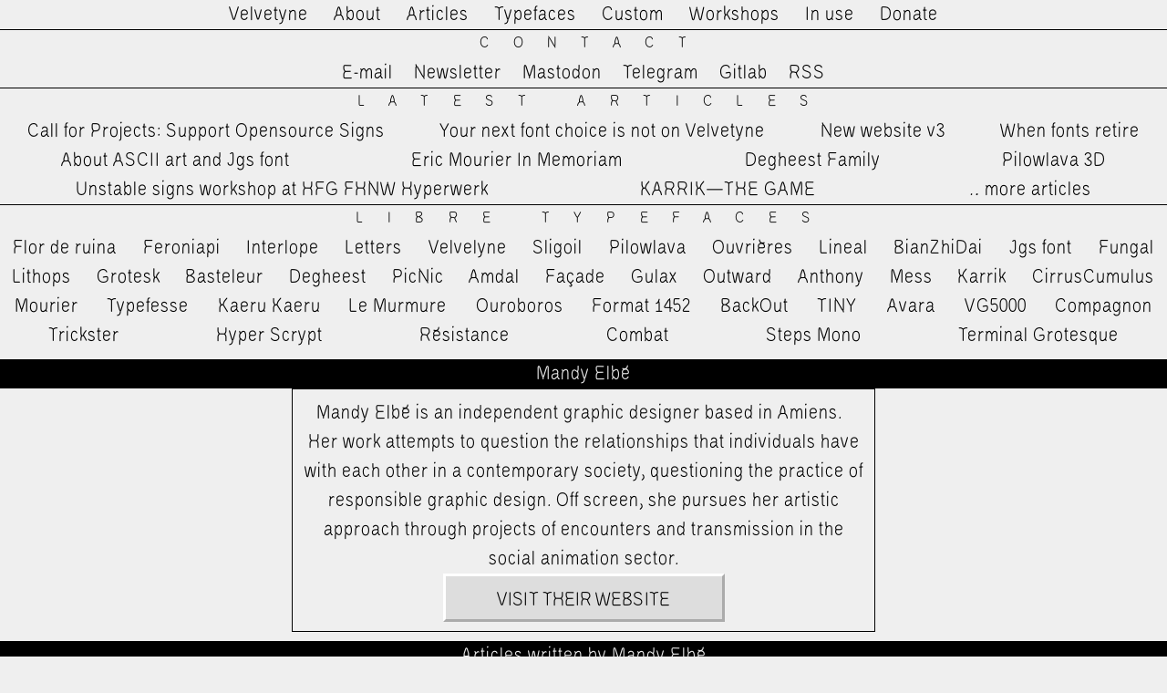

--- FILE ---
content_type: text/html; charset=utf-8
request_url: https://velvetyne.fr/authors/mandy-elbe/
body_size: 12070
content:
<!DOCTYPE html>
<html lang="en">
<head>
  <meta http-equiv="content-type" content="text/html; charset=utf-8" />
  <title>Mandy Elbé - Velvetyne</title>
  <meta name="generator" content="ProcessWire 3.0.210" />
  <link rel="stylesheet" type="text/css" href="/site/templates/styles/reset.css" />
  <link rel="stylesheet" type="text/css" href="/site/templates/styles/main.css" />
  <link rel="stylesheet" type="text/css" href="/site/templates/fonts/stylesheet.css" />
  <link rel="stylesheet" type="text/css" href="/site/templates/styles/chocolat.css" />
  <link rel="alternate" type="application/rss+xml" href="https://velvetyne.fr/rss/" title="Velvetyne RSS feed" />
  <link rel="shortcut icon" href="/site/templates//img/favicon.svg"/>
    <meta name="description" content="Libre fonts for everyone" />
  <meta name="keywords" content="collective, typography, libre, free software, experimental, resources" />
  <meta property="og:title" content="Velvetyne" />
  <meta name="generator" content="ProcessWire">   
  <meta property="og:url" content="https://velvetyne.fr/"/>
  <meta property="og:image" content="https://velvetyne.fr/site/templates/img/og.gif" />
 <link href="/site/templates/styles/images/favicon-velvetyne.png" rel="shortcut icon" type="image/x-icon">
  <meta name="viewport" content="width=device-width, minimum-scale=1, maximum-scale=1">
</head>
<body data-page="mandy-elbe" data-template="author">
  <button class="m-menu-btn">Menu</button>
    <header>
      <div class="main-header">
      <ul class="menu">
        <li><a href="/">Velvetyne</a></li>
        <li ><a href="/about">About</a></li>
        <li ><a href="/news">Articles</a></li>
        <li ><a href="/">Typefaces</a></li>
        <li ><a href="/hire-us">Custom</a></li>
        <li ><a href="/workshops">Workshops</a></li>
        <li ><a href="/in-use">In use</a></li>
        <li ><a href="/donate">Donate</a></li>
      </ul>
      </div>
    <nav class="sitemap-header">
      <h2>Contact</h2>
      <ul class="contact">
        <li><a href="mailto:vtf1554@gmail.com">E-mail</a></li>
        <li><a href="https://velvetyne.getsendstack.com/">Newsletter</a></li>
        <li><a rel="me" href="https://mamot.fr/@velvetyne">Mastodon</a></li>
        <li><a href="https://t.me/velvetyne">Telegram</a></li>
        <li><a href="https://gitlab.com/velvetyne">Gitlab</a></li>
        <li><a href="https://velvetyne.fr/rss">RSS</a></li>
      </ul>
      <h2><a href="/news">Latest Articles</a></h2>
      <ul class="latest-news">
        <li class=''><a href='/news/support-opensource-signs-1/'>Call for Projects: Support Opensource Signs</a></li><li class=''><a href='/news/your-next-font-is-not-velvetyne/'>Your next font choice is not on Velvetyne</a></li><li class=''><a href='/news/new-website-v3/'>New website v3</a></li><li class=''><a href='/news/vtf-is-dead-long-live-velvetyne/'>When fonts retire</a></li><li class=''><a href='/news/about-ascii-art-and-jgs-font/'>About ASCII art and Jgs font</a></li><li class=''><a href='/news/eric-mourier-in-memoriam/'>Eric Mourier In Memoriam</a></li><li class=''><a href='/news/degheest-family/'>Degheest Family</a></li><li class=''><a href='/news/pilowlava-3d/'>Pilowlava 3D</a></li><li class=''><a href='/news/unstable-signs-workshop-at-hyperwerk/'>Unstable signs workshop at HFG FHNW Hyperwerk</a></li><li class=''><a href='/news/karrik-the-game/'>KARRIK—THE GAME</a></li>        <li><a href="/news">…more articles</a></li>
      </ul>
      <h2><a href="/">Libre Typefaces</a></h2>
      <ul class="typefaces">
        <li class=''><a href='/fonts/flor-de-ruina/'>Flor de ruina</a></li><li class=''><a href='/fonts/feroniapi/'>Feroniapi</a></li><li class=''><a href='/fonts/interlope/'>Interlope</a></li><li class=''><a href='/fonts/letters/'>Letters</a></li><li class=''><a href='/fonts/velvelyne/'>Velvelyne</a></li><li class=''><a href='/fonts/sligoil/'>Sligoil</a></li><li class=''><a href='/fonts/pilowlava/'>Pilowlava</a></li><li class=''><a href='/fonts/ouvrieres/'>Ouvrières</a></li><li class=''><a href='/fonts/lineal/'>Lineal</a></li><li class=''><a href='/fonts/bianzhidai/'>BianZhiDai</a></li><li class=''><a href='/fonts/jgs-font/'>Jgs font</a></li><li class=''><a href='/fonts/fungal/'>Fungal</a></li><li class=''><a href='/fonts/lithops/'>Lithops</a></li><li class=''><a href='/fonts/grotesk/'>Grotesk</a></li><li class=''><a href='/fonts/basteleur/'>Basteleur</a></li><li class=''><a href='/fonts/degheest/'>Degheest</a></li><li class=''><a href='/fonts/picnic/'>PicNic</a></li><li class=''><a href='/fonts/amdal/'>Amdal</a></li><li class=''><a href='/fonts/facade/'>Façade</a></li><li class=''><a href='/fonts/gulax/'>Gulax</a></li><li class=''><a href='/fonts/outward/'>Outward</a></li><li class=''><a href='/fonts/anthony/'>Anthony</a></li><li class=''><a href='/fonts/mess/'>Mess</a></li><li class=''><a href='/fonts/karrik/'>Karrik</a></li><li class=''><a href='/fonts/cirruscumulus/'>CirrusCumulus</a></li><li class=''><a href='/fonts/mourier/'>Mourier</a></li><li class=''><a href='/fonts/typefesse/'>Typefesse</a></li><li class=''><a href='/fonts/kaeru-kaeru/'>Kaeru Kaeru</a></li><li class=''><a href='/fonts/le-murmure/'>Le Murmure</a></li><li class=''><a href='/fonts/ouroboros/'>Ouroboros</a></li><li class=''><a href='/fonts/format-1452/'>Format 1452</a></li><li class=''><a href='/fonts/backout/'>BackOut</a></li><li class=''><a href='/fonts/tiny/'>TINY</a></li><li class=''><a href='/fonts/avara/'>Avara</a></li><li class=''><a href='/fonts/vg5000/'>VG5000</a></li><li class=''><a href='/fonts/compagnon/'>Compagnon</a></li><li class=''><a href='/fonts/trickster/'>Trickster</a></li><li class=''><a href='/fonts/hyper-scrypt/'>Hyper Scrypt</a></li><li class=''><a href='/fonts/resistance/'>Résistance</a></li><li class=''><a href='/fonts/combat/'>Combat</a></li><li class=''><a href='/fonts/steps-mono/'>Steps Mono</a></li><li class=''><a href='/fonts/terminal-grotesque/'>Terminal Grotesque</a></li>      </ul>
          </nav>  </header>
  <main class="content b-container">
    <div class="scroll-top">
      <a class="scroll-top-btn" href="#">↑</a>
    </div> 
    <div class='logo'></div>
    <!-- for search engines -->
    <div class="main-description"><p>We design libre / open source fonts. Learn more and contribute to the adventure of Velvetyne by reading our <a href="/about/">&#8220;about&#8221; page</a>.</p></div>

<h1 class='ribon'>Mandy Elbé</h1><div class='bio-box b-1-2 b-container'><div class='b-1-1'><p>Mandy Elbé is an independent graphic designer based in Amiens.  <br />
Her work attempts to question the relationships that individuals have with each other in a contemporary society, questioning the practice of responsible graphic design. Off screen, she pursues her artistic approach through projects of encounters and transmission in the social animation sector.</p></div><a class='button b-1-2' href='https://www.instagram.com/mandy_elbe_/' target='_blank'>Visit their website</a></div><p class='ribon sticky-ribon pre-list-ribon'>Articles written by Mandy Elbé</p><section class='link-list'><div class='link-item'><a href='/news/degheest-family/'><span class='date'>March 8, 2022</span>Degheest Family</a></div></section><p class='ribon pre-list-ribon'>Fonts by or with Mandy Elbé</p><section class='author-font-list'><div class='font-box' ><svg width="2273.0439300000003" height="128.76152000000002" viewBox="0 0 2273.0439300000003 128.76152000000002" xmlns="http://www.w3.org/2000/svg"><g id="svgGroup" stroke-linecap="round" fill-rule="evenodd" font-size="9pt" stroke="#000" stroke-width="0mm" fill="#000" style="stroke:#000;stroke-width:0mm;fill:#000"><path d="M 0 96 L 11.280000000000001 96 L 11.280000000000001 34.440000000000005 L 41.400000000000006 82.08000000000001 L 46.20000000000001 82.08000000000001 L 73.56000000000002 34.800000000000004 L 73.56000000000002 96 L 84.84000000000002 96 L 84.84000000000002 14.280000000000003 L 74.64000000000001 12 L 44.160000000000004 64.80000000000001 L 10.8 12 L 0 14.280000000000003 L 0 96 Z M 931.0800000000002 63.720000000000006 L 931.0800000000002 96 L 941.4000000000001 96 L 941.4000000000001 59.88000000000001 A 34.88548000000001 34.88548000000001 0 0 0 940.0526600000002 49.741080000000004 C 937.8872000000001 42.62646000000001 933.0789700000001 37.929280000000006 925.3935900000001 36.118300000000005 A 34.355050000000006 34.355050000000006 0 0 0 917.5200000000001 35.28000000000001 A 32.300650000000005 32.300650000000005 0 0 0 901.2994700000002 39.98711000000001 A 51.514390000000006 51.514390000000006 0 0 0 891.9600000000002 47.040000000000006 A 18.438000000000002 18.438000000000002 0 0 0 879.8308600000001 36.514810000000004 C 877.6296800000001 35.85316 875.1634600000001 35.45152 872.4220200000001 35.32417 A 41.85600000000001 41.85600000000001 0 0 0 870.4800000000001 35.28000000000001 A 34.537380000000006 34.537380000000006 0 0 0 850.8352700000002 42.03340000000001 A 37.53289000000001 37.53289000000001 0 0 0 847.3200000000002 44.88000000000001 L 847.3200000000002 36 L 837.0000000000001 36 L 837.0000000000001 96 L 847.3200000000002 96 L 847.3200000000002 56.16000000000001 C 852.3704300000002 50.88000000000001 859.8362900000001 45.60000000000001 867.3021500000001 45.150850000000005 A 16.947850000000003 16.947850000000003 0 0 1 868.3200000000002 45.120000000000005 A 20.745840000000005 20.745840000000005 0 0 1 874.3399000000002 45.91675000000001 C 881.5414300000001 48.09884000000001 884.0400000000001 54.62109000000001 884.0400000000001 63.720000000000006 L 884.0400000000001 96 L 894.3600000000001 96 L 894.3600000000001 59.88000000000001 C 894.3600000000001 58.68000000000001 894.3600000000001 57.48000000000001 894.2400000000001 56.400000000000006 A 34.833290000000005 34.833290000000005 0 0 1 911.6575700000001 45.504160000000006 A 18.587550000000004 18.587550000000004 0 0 1 915.3600000000001 45.120000000000005 A 20.745840000000005 20.745840000000005 0 0 1 921.3799000000001 45.91675000000001 C 928.5814300000002 48.09884000000001 931.0800000000002 54.62109000000001 931.0800000000002 63.720000000000006 Z M 217.68000000000004 96 L 228 96 L 228 56.16000000000001 C 233.05043000000003 50.88000000000001 240.51629000000003 45.60000000000001 247.98215000000005 45.150850000000005 A 16.947850000000003 16.947850000000003 0 0 1 249.00000000000003 45.120000000000005 A 20.745840000000005 20.745840000000005 0 0 1 255.01990000000004 45.91675000000001 C 262.22143000000005 48.09884000000001 264.72 54.62109000000001 264.72 63.720000000000006 L 264.72 96 L 275.04 96 L 275.04 59.88000000000001 A 34.88548000000001 34.88548000000001 0 0 0 273.69266000000005 49.741080000000004 C 271.52720000000005 42.62646000000001 266.71897 37.929280000000006 259.03359000000006 36.118300000000005 A 34.355050000000006 34.355050000000006 0 0 0 251.16000000000003 35.28000000000001 A 34.537380000000006 34.537380000000006 0 0 0 231.51527000000004 42.03340000000001 A 37.53289000000001 37.53289000000001 0 0 0 228.00000000000003 44.88000000000001 L 228 0 L 217.68000000000004 0 L 217.68000000000004 96 Z M 2215.6800000000003 96 L 2226.0000000000005 96 L 2226.0000000000005 56.16000000000001 C 2231.0504300000002 50.88000000000001 2238.5162900000005 45.60000000000001 2245.9821500000003 45.150850000000005 A 16.947850000000003 16.947850000000003 0 0 1 2247.0000000000005 45.120000000000005 A 20.745840000000005 20.745840000000005 0 0 1 2253.0199000000002 45.91675000000001 C 2260.2214300000005 48.09884000000001 2262.7200000000003 54.62109000000001 2262.7200000000003 63.720000000000006 L 2262.7200000000003 96 L 2273.0400000000004 96 L 2273.0400000000004 59.88000000000001 A 34.88548000000001 34.88548000000001 0 0 0 2271.69266 49.741080000000004 C 2269.5272000000004 42.62646000000001 2264.7189700000004 37.929280000000006 2257.0335900000005 36.118300000000005 A 34.355050000000006 34.355050000000006 0 0 0 2249.1600000000003 35.28000000000001 A 34.537380000000006 34.537380000000006 0 0 0 2229.5152700000003 42.03340000000001 A 37.53289000000001 37.53289000000001 0 0 0 2226.0000000000005 44.88000000000001 L 2226.0000000000005 0 L 2215.6800000000003 0 L 2215.6800000000003 96 Z M 124.92000000000002 113.16000000000001 L 153.36 38.28000000000001 L 144.72000000000003 34.440000000000005 L 126.12000000000002 83.52000000000001 L 105.24000000000001 34.440000000000005 L 95.76000000000002 38.28000000000001 L 120.84000000000002 97.44000000000001 L 117.12000000000002 107.04000000000002 A 170.85451000000003 170.85451000000003 0 0 1 116.48480000000002 108.69402000000001 C 114.89775000000002 112.75581000000001 113.39837000000001 115.96089000000002 111.32312000000002 117.93008000000002 A 7.736250000000001 7.736250000000001 0 0 1 105.72000000000001 120.12000000000002 A 10.763160000000001 10.763160000000001 0 0 1 96.79306000000001 115.34910000000002 C 95.83116000000001 114.07345000000002 94.96550000000002 112.55647000000002 94.18066000000002 110.81579000000002 A 37.22625000000001 37.22625000000001 0 0 1 93.36000000000001 108.84000000000002 L 85.08000000000001 114.12000000000002 A 27.402450000000005 27.402450000000005 0 0 0 90.15997000000002 122.56213000000002 C 92.92620000000001 125.57817000000001 96.44946000000002 127.60898000000002 100.94811000000001 128.39524000000003 A 25.599750000000004 25.599750000000004 0 0 0 105.36000000000001 128.76000000000002 A 19.507460000000002 19.507460000000002 0 0 0 112.89728000000002 127.34651000000002 C 118.09885000000001 125.19363000000001 121.59055000000002 120.77879000000001 123.96772000000001 115.48068000000002 A 39.85441000000001 39.85441000000001 0 0 0 124.92000000000002 113.16000000000001 Z M 1305.1200000000001 113.16000000000001 L 1333.5600000000002 38.28000000000001 L 1324.9200000000003 34.440000000000005 L 1306.3200000000002 83.52000000000001 L 1285.4400000000003 34.440000000000005 L 1275.9600000000003 38.28000000000001 L 1301.0400000000002 97.44000000000001 L 1297.3200000000002 107.04000000000002 A 170.85451000000003 170.85451000000003 0 0 1 1296.6848000000002 108.69402000000001 C 1295.0977500000001 112.75581000000001 1293.5983700000002 115.96089000000002 1291.5231200000003 117.93008000000002 A 7.736250000000001 7.736250000000001 0 0 1 1285.9200000000003 120.12000000000002 A 10.763160000000001 10.763160000000001 0 0 1 1276.9930600000002 115.34910000000002 C 1276.0311600000002 114.07345000000002 1275.1655000000003 112.55647000000002 1274.3806600000003 110.81579000000002 A 37.22625000000001 37.22625000000001 0 0 1 1273.5600000000002 108.84000000000002 L 1265.2800000000002 114.12000000000002 A 27.402450000000005 27.402450000000005 0 0 0 1270.3599700000002 122.56213000000002 C 1273.1262000000002 125.57817000000001 1276.64946 127.60898000000002 1281.14811 128.39524000000003 A 25.599750000000004 25.599750000000004 0 0 0 1285.5600000000002 128.76000000000002 A 19.507460000000002 19.507460000000002 0 0 0 1293.0972800000002 127.34651000000002 C 1298.2988500000001 125.19363000000001 1301.7905500000002 120.77879000000001 1304.1677200000001 115.48068000000002 A 39.85441000000001 39.85441000000001 0 0 0 1305.1200000000001 113.16000000000001 Z M 963.7200000000001 68.4 L 963.7200000000001 36.120000000000005 L 953.4000000000001 36.120000000000005 L 953.4000000000001 72.24000000000001 A 34.88548000000001 34.88548000000001 0 0 0 954.7473400000001 82.37892000000001 C 956.9128000000002 89.49354000000001 961.7210300000002 94.19072000000001 969.4064100000002 96.00170000000001 A 34.355050000000006 34.355050000000006 0 0 0 977.2800000000001 96.84000000000002 A 34.537380000000006 34.537380000000006 0 0 0 996.9247300000002 90.08660000000002 A 37.53289000000001 37.53289000000001 0 0 0 1000.4400000000002 87.24000000000001 L 1000.4400000000002 96.12000000000002 L 1010.7600000000001 96.12000000000002 L 1010.7600000000001 36.120000000000005 L 1000.4400000000002 36.120000000000005 L 1000.4400000000002 75.96000000000001 C 995.3895700000002 81.24000000000001 987.9237100000001 86.52000000000001 980.4578500000001 86.96915000000001 A 16.947850000000003 16.947850000000003 0 0 1 979.4400000000002 87.00000000000001 A 20.745840000000005 20.745840000000005 0 0 1 973.4201000000002 86.20325000000001 C 966.2185700000001 84.02116000000001 963.7200000000001 77.49891000000001 963.7200000000001 68.4 Z M 1089 68.4 L 1089 36.120000000000005 L 1078.68 36.120000000000005 L 1078.68 72.24000000000001 A 34.88548000000001 34.88548000000001 0 0 0 1080.02734 82.37892000000001 C 1082.1928000000003 89.49354000000001 1087.0010300000001 94.19072000000001 1094.6864100000003 96.00170000000001 A 34.355050000000006 34.355050000000006 0 0 0 1102.5600000000002 96.84000000000002 A 34.537380000000006 34.537380000000006 0 0 0 1122.2047300000002 90.08660000000002 A 37.53289000000001 37.53289000000001 0 0 0 1125.7200000000003 87.24000000000001 L 1125.7200000000003 96.12000000000002 L 1136.0400000000002 96.12000000000002 L 1136.0400000000002 36.120000000000005 L 1125.7200000000003 36.120000000000005 L 1125.7200000000003 75.96000000000001 C 1120.6695700000002 81.24000000000001 1113.2037100000002 86.52000000000001 1105.7378500000002 86.96915000000001 A 16.947850000000003 16.947850000000003 0 0 1 1104.7200000000003 87.00000000000001 A 20.745840000000005 20.745840000000005 0 0 1 1098.7001000000002 86.20325000000001 C 1091.4985700000002 84.02116000000001 1089 77.49891000000001 1089 68.4 Z M 1795.6800000000003 68.4 L 1795.6800000000003 36.120000000000005 L 1785.3600000000004 36.120000000000005 L 1785.3600000000004 72.24000000000001 A 34.88548000000001 34.88548000000001 0 0 0 1786.7073400000002 82.37892000000001 C 1788.8728000000003 89.49354000000001 1793.6810300000002 94.19072000000001 1801.3664100000003 96.00170000000001 A 34.355050000000006 34.355050000000006 0 0 0 1809.2400000000002 96.84000000000002 A 34.537380000000006 34.537380000000006 0 0 0 1828.8847300000002 90.08660000000002 A 37.53289000000001 37.53289000000001 0 0 0 1832.4000000000003 87.24000000000001 L 1832.4000000000003 96.12000000000002 L 1842.7200000000003 96.12000000000002 L 1842.7200000000003 36.120000000000005 L 1832.4000000000003 36.120000000000005 L 1832.4000000000003 75.96000000000001 C 1827.3495700000003 81.24000000000001 1819.8837100000003 86.52000000000001 1812.4178500000003 86.96915000000001 A 16.947850000000003 16.947850000000003 0 0 1 1811.4000000000003 87.00000000000001 A 20.745840000000005 20.745840000000005 0 0 1 1805.3801000000003 86.20325000000001 C 1798.1785700000003 84.02116000000001 1795.6800000000003 77.49891000000001 1795.6800000000003 68.4 Z M 446.64000000000004 63.720000000000006 L 446.64000000000004 96 L 456.9600000000001 96 L 456.9600000000001 59.88000000000001 A 34.88548000000001 34.88548000000001 0 0 0 455.61266000000006 49.741080000000004 C 453.44720000000007 42.62646000000001 448.6389700000001 37.929280000000006 440.9535900000001 36.118300000000005 A 34.355050000000006 34.355050000000006 0 0 0 433.08000000000004 35.28000000000001 A 34.537380000000006 34.537380000000006 0 0 0 413.43527000000006 42.03340000000001 A 37.53289000000001 37.53289000000001 0 0 0 409.9200000000001 44.88000000000001 L 409.9200000000001 36 L 399.6000000000001 36 L 399.6000000000001 96 L 409.9200000000001 96 L 409.9200000000001 56.16000000000001 C 414.9704300000001 50.88000000000001 422.43629000000004 45.60000000000001 429.90215000000006 45.150850000000005 A 16.947850000000003 16.947850000000003 0 0 1 430.9200000000001 45.120000000000005 A 20.745840000000005 20.745840000000005 0 0 1 436.9399000000001 45.91675000000001 C 444.14143000000007 48.09884000000001 446.64000000000004 54.62109000000001 446.64000000000004 63.720000000000006 Z M 1561.0800000000002 63.720000000000006 L 1561.0800000000002 96 L 1571.4000000000003 96 L 1571.4000000000003 59.88000000000001 A 34.88548000000001 34.88548000000001 0 0 0 1570.0526600000003 49.741080000000004 C 1567.8872000000001 42.62646000000001 1563.0789700000003 37.929280000000006 1555.3935900000001 36.118300000000005 A 34.355050000000006 34.355050000000006 0 0 0 1547.5200000000002 35.28000000000001 A 34.537380000000006 34.537380000000006 0 0 0 1527.8752700000002 42.03340000000001 A 37.53289000000001 37.53289000000001 0 0 0 1524.3600000000001 44.88000000000001 L 1524.3600000000001 36 L 1514.0400000000002 36 L 1514.0400000000002 96 L 1524.3600000000001 96 L 1524.3600000000001 56.16000000000001 C 1529.4104300000001 50.88000000000001 1536.8762900000002 45.60000000000001 1544.3421500000002 45.150850000000005 A 16.947850000000003 16.947850000000003 0 0 1 1545.3600000000001 45.120000000000005 A 20.745840000000005 20.745840000000005 0 0 1 1551.3799000000001 45.91675000000001 C 1558.5814300000002 48.09884000000001 1561.0800000000002 54.62109000000001 1561.0800000000002 63.720000000000006 Z M 1615.9200000000003 62.64000000000001 L 1606.8000000000002 60.12000000000001 A 39.91311 39.91311 0 0 1 1602.9962800000003 58.83604000000001 C 1598.4715500000002 57.01879000000001 1596.2400000000002 54.77109000000001 1596.2400000000002 51.60000000000001 A 6.522550000000001 6.522550000000001 0 0 1 1599.4991400000001 45.94361000000001 C 1601.2777400000002 44.82524000000001 1603.7662500000001 44.160000000000004 1606.9200000000003 44.160000000000004 A 20.40199 20.40199 0 0 1 1622.4382700000003 51.41324000000001 A 30.506970000000006 30.506970000000006 0 0 1 1624.4400000000003 53.88000000000001 L 1631.5200000000002 47.040000000000006 A 27.687140000000003 27.687140000000003 0 0 0 1616.8020800000002 36.59499 C 1614.3287300000002 35.905120000000004 1611.5943300000001 35.52595 1608.5519300000003 35.520070000000004 A 37.13440000000001 37.13440000000001 0 0 0 1608.4800000000002 35.52 A 30.946490000000004 30.946490000000004 0 0 0 1598.0197000000003 37.229600000000005 C 1590.6792900000003 39.87259 1585.9200000000003 45.41367 1585.9200000000003 52.68000000000001 A 13.034020000000002 13.034020000000002 0 0 0 1588.1535300000003 60.25185000000001 C 1591.0867400000002 64.53287 1596.6675000000002 67.14562000000001 1603.4400000000003 69 L 1611.9600000000003 71.4 A 39.03826000000001 39.03826000000001 0 0 1 1616.5810600000002 72.95329000000001 C 1617.9018500000002 73.51196000000002 1619.0503400000002 74.14583000000002 1619.9700100000002 74.90200000000002 A 6.181980000000001 6.181980000000001 0 0 1 1622.4000000000003 79.92000000000002 A 7.251920000000001 7.251920000000001 0 0 1 1618.7646400000003 86.05445000000002 C 1617.5533200000002 86.83605000000001 1616.0769000000003 87.43103 1614.3934800000002 87.79393000000002 A 18.980210000000003 18.980210000000003 0 0 1 1610.4000000000003 88.20000000000002 C 1601.6400000000003 88.20000000000002 1594.2000000000003 83.4 1589.8800000000003 76.56000000000002 L 1582.2000000000003 83.16000000000001 C 1587.7200000000003 90.72000000000001 1597.6800000000003 96.84000000000002 1609.0800000000002 96.84000000000002 A 36.315650000000005 36.315650000000005 0 0 0 1619.0164200000002 95.57592000000001 C 1627.4980200000002 93.15385000000002 1632.7200000000003 87.26250000000002 1632.7200000000003 78 C 1632.7200000000003 71.25221 1628.6170700000002 67.1303 1621.0897900000002 64.27711000000001 A 53.59935000000001 53.59935000000001 0 0 0 1615.9200000000003 62.64000000000001 Z M 393.6000000000001 87 L 387 81.72000000000001 A 25.002390000000002 25.002390000000002 0 0 1 384.32543000000004 85.68983000000001 C 383.0243500000001 87.18520000000001 381.52781000000004 88.20000000000002 379.68000000000006 88.20000000000002 C 376.90360000000004 88.20000000000002 375.3625200000001 86.48956000000001 375.05676000000005 83.32236000000002 A 12.947600000000001 12.947600000000001 0 0 1 375.00000000000006 82.08000000000001 L 375 55.92000000000001 A 28.561190000000003 28.561190000000003 0 0 0 373.71341000000007 46.914390000000004 C 371.19265000000007 39.34223000000001 364.83838000000003 35.040000000000006 353.52000000000004 35.040000000000006 A 41.59214000000001 41.59214000000001 0 0 0 344.22495000000004 36.07179000000001 C 339.2919600000001 37.190760000000004 334.70153000000005 39.15411 329.80039000000005 41.635200000000005 A 175.75321000000002 175.75321000000002 0 0 0 327.24000000000007 42.96000000000001 L 331.20000000000005 51.24000000000001 C 336.84539000000007 47.962030000000006 342.35260000000005 45.30588000000001 347.2497900000001 44.21522000000001 A 20.655140000000003 20.655140000000003 0 0 1 351.72 43.68000000000001 A 23.592540000000003 23.592540000000003 0 0 1 356.30569 44.079150000000006 C 361.02970000000005 45.019960000000005 363.39487 47.618460000000006 364.2696 51.816770000000005 A 22.616570000000003 22.616570000000003 0 0 1 364.68000000000006 56.400000000000006 L 364.68000000000006 61.92000000000001 C 361.36111000000005 60.70308000000001 356.61436000000003 59.38416000000001 350.34571000000005 59.18560000000001 A 51.34660000000001 51.34660000000001 0 0 0 348.72 59.16000000000001 C 337.20000000000005 59.16000000000001 323.04 64.44000000000001 323.04 79.20000000000002 C 323.04 91.80000000000001 333.84000000000003 97.44000000000001 344.52000000000004 97.44000000000001 C 353.08326000000005 97.44000000000001 360.58855000000005 93.63134000000001 365.14847000000003 90.28554000000001 A 33.66798000000001 33.66798000000001 0 0 0 366.00000000000006 89.64000000000001 A 11.352630000000001 11.352630000000001 0 0 0 369.5332000000001 94.18570000000001 C 371.57962000000003 95.73839000000001 374.12965 96.54998000000002 376.92660000000006 96.77449000000001 A 20.922680000000003 20.922680000000003 0 0 0 378.6000000000001 96.84000000000002 C 384 96.84000000000002 388.9200000000001 93.72000000000001 393.6000000000001 87 Z M 1219.8000000000002 87 L 1213.2000000000003 81.72000000000001 A 25.002390000000002 25.002390000000002 0 0 1 1210.5254300000001 85.68983000000001 C 1209.2243500000002 87.18520000000001 1207.72781 88.20000000000002 1205.88 88.20000000000002 C 1203.1036000000001 88.20000000000002 1201.5625200000002 86.48956000000001 1201.2567600000002 83.32236000000002 A 12.947600000000001 12.947600000000001 0 0 1 1201.2000000000003 82.08000000000001 L 1201.2000000000003 55.92000000000001 A 28.561190000000003 28.561190000000003 0 0 0 1199.91341 46.914390000000004 C 1197.3926500000002 39.34223000000001 1191.0383800000002 35.040000000000006 1179.7200000000003 35.040000000000006 A 41.59214000000001 41.59214000000001 0 0 0 1170.42495 36.07179000000001 C 1165.49196 37.190760000000004 1160.90153 39.15411 1156.0003900000002 41.635200000000005 A 175.75321000000002 175.75321000000002 0 0 0 1153.44 42.96000000000001 L 1157.4 51.24000000000001 C 1163.0453900000002 47.962030000000006 1168.5526000000002 45.30588000000001 1173.4497900000001 44.21522000000001 A 20.655140000000003 20.655140000000003 0 0 1 1177.92 43.68000000000001 A 23.592540000000003 23.592540000000003 0 0 1 1182.5056900000002 44.079150000000006 C 1187.2297 45.019960000000005 1189.5948700000001 47.618460000000006 1190.4696000000001 51.816770000000005 A 22.616570000000003 22.616570000000003 0 0 1 1190.88 56.400000000000006 L 1190.88 61.92000000000001 C 1187.56111 60.70308000000001 1182.81436 59.38416000000001 1176.54571 59.18560000000001 A 51.34660000000001 51.34660000000001 0 0 0 1174.92 59.16000000000001 C 1163.4 59.16000000000001 1149.2400000000002 64.44000000000001 1149.2400000000002 79.20000000000002 C 1149.2400000000002 91.80000000000001 1160.0400000000002 97.44000000000001 1170.7200000000003 97.44000000000001 C 1179.2832600000002 97.44000000000001 1186.7885500000002 93.63134000000001 1191.3484700000001 90.28554000000001 A 33.66798000000001 33.66798000000001 0 0 0 1192.2000000000003 89.64000000000001 A 11.352630000000001 11.352630000000001 0 0 0 1195.7332000000001 94.18570000000001 C 1197.7796200000003 95.73839000000001 1200.3296500000001 96.54998000000002 1203.1266000000003 96.77449000000001 A 20.922680000000003 20.922680000000003 0 0 0 1204.8000000000002 96.84000000000002 C 1210.2000000000003 96.84000000000002 1215.1200000000001 93.72000000000001 1219.8000000000002 87 Z M 2145.36 87 L 2138.76 81.72000000000001 A 25.002390000000002 25.002390000000002 0 0 1 2136.08543 85.68983000000001 C 2134.7843500000004 87.18520000000001 2133.2878100000003 88.20000000000002 2131.4400000000005 88.20000000000002 C 2128.6636000000003 88.20000000000002 2127.1225200000003 86.48956000000001 2126.81676 83.32236000000002 A 12.947600000000001 12.947600000000001 0 0 1 2126.76 82.08000000000001 L 2126.76 55.92000000000001 A 28.561190000000003 28.561190000000003 0 0 0 2125.4734100000005 46.914390000000004 C 2122.95265 39.34223000000001 2116.5983800000004 35.040000000000006 2105.28 35.040000000000006 A 41.59214000000001 41.59214000000001 0 0 0 2095.9849500000005 36.07179000000001 C 2091.0519600000002 37.190760000000004 2086.4615300000005 39.15411 2081.56039 41.635200000000005 A 175.75321000000002 175.75321000000002 0 0 0 2079.0000000000005 42.96000000000001 L 2082.9600000000005 51.24000000000001 C 2088.60539 47.962030000000006 2094.1126000000004 45.30588000000001 2099.0097900000005 44.21522000000001 A 20.655140000000003 20.655140000000003 0 0 1 2103.4800000000005 43.68000000000001 A 23.592540000000003 23.592540000000003 0 0 1 2108.0656900000004 44.079150000000006 C 2112.7897000000003 45.019960000000005 2115.1548700000003 47.618460000000006 2116.0296000000003 51.816770000000005 A 22.616570000000003 22.616570000000003 0 0 1 2116.4400000000005 56.400000000000006 L 2116.4400000000005 61.92000000000001 C 2113.1211100000005 60.70308000000001 2108.3743600000003 59.38416000000001 2102.1057100000003 59.18560000000001 A 51.34660000000001 51.34660000000001 0 0 0 2100.4800000000005 59.16000000000001 C 2088.9600000000005 59.16000000000001 2074.8 64.44000000000001 2074.8 79.20000000000002 C 2074.8 91.80000000000001 2085.6000000000004 97.44000000000001 2096.28 97.44000000000001 C 2104.84326 97.44000000000001 2112.34855 93.63134000000001 2116.9084700000003 90.28554000000001 A 33.66798000000001 33.66798000000001 0 0 0 2117.76 89.64000000000001 A 11.352630000000001 11.352630000000001 0 0 0 2121.2932000000005 94.18570000000001 C 2123.33962 95.73839000000001 2125.8896500000005 96.54998000000002 2128.6866000000005 96.77449000000001 A 20.922680000000003 20.922680000000003 0 0 0 2130.36 96.84000000000002 C 2135.76 96.84000000000002 2140.6800000000003 93.72000000000001 2145.36 87 Z M 517.32 87.84000000000002 L 517.32 96 L 527.6400000000001 96 L 527.6400000000001 0 L 517.32 0 L 517.32 43.68000000000001 A 22.912580000000002 22.912580000000002 0 0 0 506.20945000000006 36.627660000000006 C 503.4693700000001 35.82188000000001 500.4150000000001 35.400000000000006 497.0400000000001 35.400000000000006 C 480.7200000000001 35.400000000000006 467.1600000000001 48.84000000000001 467.1600000000001 66.24000000000001 A 32.50208000000001 32.50208000000001 0 0 0 472.12387000000007 84.02186000000002 C 476.33315000000005 90.52549000000002 483.0371100000001 95.04805000000002 491.52835000000005 96.41055000000001 A 34.76747 34.76747 0 0 0 497.0400000000001 96.84000000000002 A 29.780420000000003 29.780420000000003 0 0 0 505.6387900000001 95.64108000000002 A 23.464970000000005 23.464970000000005 0 0 0 517.32 87.84000000000002 Z M 208.68000000000004 81.72000000000001 L 200.76000000000002 77.28000000000002 A 26.141820000000003 26.141820000000003 0 0 1 198.92068000000003 81.86488000000001 C 196.42980000000003 86.60273000000001 192.91125000000002 88.80000000000001 188.88000000000002 88.80000000000001 C 183.36 88.80000000000001 179.76000000000002 85.20000000000002 179.76000000000002 78.12 L 179.76000000000002 44.64000000000001 L 202.80000000000004 44.64000000000001 L 202.80000000000004 36 L 179.76000000000002 36 L 179.76000000000002 18.240000000000002 L 169.44000000000003 18.240000000000002 L 169.44000000000003 36 L 155.76000000000002 36 L 155.76000000000002 44.64000000000001 L 169.44000000000003 44.64000000000001 L 169.44000000000003 78.12 A 28.836660000000006 28.836660000000006 0 0 0 170.30885000000004 85.52956000000002 C 172.05590000000004 92.08715000000001 176.40651000000003 95.83474000000001 183.07865000000004 97.02302000000002 A 29.023480000000003 29.023480000000003 0 0 0 188.16000000000003 97.44000000000001 A 19.416740000000004 19.416740000000004 0 0 0 204.34309000000002 89.89785000000002 C 205.74876000000003 88.09352000000001 206.99170000000004 85.92921000000001 208.04722000000004 83.36706000000001 A 37.47547000000001 37.47547000000001 0 0 0 208.68000000000004 81.72000000000001 Z M 623.7600000000001 81.72000000000001 L 615.8400000000001 77.28000000000002 A 26.141820000000003 26.141820000000003 0 0 1 614.0006800000001 81.86488000000001 C 611.5098 86.60273000000001 607.99125 88.80000000000001 603.96 88.80000000000001 C 598.44 88.80000000000001 594.84 85.20000000000002 594.84 78.12 L 594.84 44.64000000000001 L 617.8800000000001 44.64000000000001 L 617.8800000000001 36 L 594.84 36 L 594.84 18.240000000000002 L 584.5200000000001 18.240000000000002 L 584.5200000000001 36 L 570.84 36 L 570.84 44.64000000000001 L 584.5200000000001 44.64000000000001 L 584.5200000000001 78.12 A 28.836660000000006 28.836660000000006 0 0 0 585.38885 85.52956000000002 C 587.1359000000001 92.08715000000001 591.4865100000001 95.83474000000001 598.1586500000001 97.02302000000002 A 29.023480000000003 29.023480000000003 0 0 0 603.2400000000001 97.44000000000001 A 19.416740000000004 19.416740000000004 0 0 0 619.4230900000001 89.89785000000002 C 620.8287600000001 88.09352000000001 622.0717000000001 85.92921000000001 623.1272200000001 83.36706000000001 A 37.47547000000001 37.47547000000001 0 0 0 623.7600000000001 81.72000000000001 Z M 1070.88 81.72000000000001 L 1062.9600000000003 77.28000000000002 A 26.141820000000003 26.141820000000003 0 0 1 1061.1206800000002 81.86488000000001 C 1058.6298000000002 86.60273000000001 1055.1112500000002 88.80000000000001 1051.0800000000002 88.80000000000001 C 1045.5600000000002 88.80000000000001 1041.9600000000003 85.20000000000002 1041.9600000000003 78.12 L 1041.9600000000003 44.64000000000001 L 1065 44.64000000000001 L 1065 36 L 1041.9600000000003 36 L 1041.9600000000003 18.240000000000002 L 1031.64 18.240000000000002 L 1031.64 36 L 1017.9600000000002 36 L 1017.9600000000002 44.64000000000001 L 1031.64 44.64000000000001 L 1031.64 78.12 A 28.836660000000006 28.836660000000006 0 0 0 1032.5088500000002 85.52956000000002 C 1034.2559 92.08715000000001 1038.60651 95.83474000000001 1045.2786500000002 97.02302000000002 A 29.023480000000003 29.023480000000003 0 0 0 1050.3600000000001 97.44000000000001 A 19.416740000000004 19.416740000000004 0 0 0 1066.5430900000001 89.89785000000002 C 1067.9487600000002 88.09352000000001 1069.1917 85.92921000000001 1070.2472200000002 83.36706000000001 A 37.47547000000001 37.47547000000001 0 0 0 1070.88 81.72000000000001 Z M 1691.0400000000002 81.72000000000001 L 1683.1200000000003 77.28000000000002 A 26.141820000000003 26.141820000000003 0 0 1 1681.2806800000003 81.86488000000001 C 1678.7898000000002 86.60273000000001 1675.2712500000002 88.80000000000001 1671.2400000000002 88.80000000000001 C 1665.7200000000003 88.80000000000001 1662.1200000000003 85.20000000000002 1662.1200000000003 78.12 L 1662.1200000000003 44.64000000000001 L 1685.1600000000003 44.64000000000001 L 1685.1600000000003 36 L 1662.1200000000003 36 L 1662.1200000000003 18.240000000000002 L 1651.8000000000002 18.240000000000002 L 1651.8000000000002 36 L 1638.1200000000003 36 L 1638.1200000000003 44.64000000000001 L 1651.8000000000002 44.64000000000001 L 1651.8000000000002 78.12 A 28.836660000000006 28.836660000000006 0 0 0 1652.6688500000002 85.52956000000002 C 1654.4159000000002 92.08715000000001 1658.7665100000002 95.83474000000001 1665.4386500000003 97.02302000000002 A 29.023480000000003 29.023480000000003 0 0 0 1670.5200000000002 97.44000000000001 A 19.416740000000004 19.416740000000004 0 0 0 1686.7030900000002 89.89785000000002 C 1688.1087600000003 88.09352000000001 1689.3517000000002 85.92921000000001 1690.4072200000003 83.36706000000001 A 37.47547000000001 37.47547000000001 0 0 0 1691.0400000000002 81.72000000000001 Z M 1777.5600000000002 81.72000000000001 L 1769.6400000000003 77.28000000000002 A 26.141820000000003 26.141820000000003 0 0 1 1767.8006800000003 81.86488000000001 C 1765.3098000000002 86.60273000000001 1761.7912500000002 88.80000000000001 1757.7600000000002 88.80000000000001 C 1752.2400000000002 88.80000000000001 1748.6400000000003 85.20000000000002 1748.6400000000003 78.12 L 1748.6400000000003 44.64000000000001 L 1771.6800000000003 44.64000000000001 L 1771.6800000000003 36 L 1748.6400000000003 36 L 1748.6400000000003 18.240000000000002 L 1738.3200000000002 18.240000000000002 L 1738.3200000000002 36 L 1724.6400000000003 36 L 1724.6400000000003 44.64000000000001 L 1738.3200000000002 44.64000000000001 L 1738.3200000000002 78.12 A 28.836660000000006 28.836660000000006 0 0 0 1739.1888500000002 85.52956000000002 C 1740.9359000000002 92.08715000000001 1745.2865100000004 95.83474000000001 1751.9586500000003 97.02302000000002 A 29.023480000000003 29.023480000000003 0 0 0 1757.0400000000002 97.44000000000001 A 19.416740000000004 19.416740000000004 0 0 0 1773.2230900000002 89.89785000000002 C 1774.6287600000003 88.09352000000001 1775.8717000000001 85.92921000000001 1776.9272200000003 83.36706000000001 A 37.47547000000001 37.47547000000001 0 0 0 1777.5600000000002 81.72000000000001 Z M 1902.8400000000004 81.72000000000001 L 1894.9200000000003 77.28000000000002 A 26.141820000000003 26.141820000000003 0 0 1 1893.0806800000003 81.86488000000001 C 1890.5898000000002 86.60273000000001 1887.0712500000002 88.80000000000001 1883.0400000000002 88.80000000000001 C 1877.5200000000002 88.80000000000001 1873.9200000000003 85.20000000000002 1873.9200000000003 78.12 L 1873.9200000000003 44.64000000000001 L 1896.9600000000003 44.64000000000001 L 1896.9600000000003 36 L 1873.9200000000003 36 L 1873.9200000000003 18.240000000000002 L 1863.6000000000004 18.240000000000002 L 1863.6000000000004 36 L 1849.9200000000003 36 L 1849.9200000000003 44.64000000000001 L 1863.6000000000004 44.64000000000001 L 1863.6000000000004 78.12 A 28.836660000000006 28.836660000000006 0 0 0 1864.4688500000002 85.52956000000002 C 1866.2159000000004 92.08715000000001 1870.5665100000003 95.83474000000001 1877.2386500000002 97.02302000000002 A 29.023480000000003 29.023480000000003 0 0 0 1882.3200000000002 97.44000000000001 A 19.416740000000004 19.416740000000004 0 0 0 1898.5030900000004 89.89785000000002 C 1899.9087600000003 88.09352000000001 1901.1517000000003 85.92921000000001 1902.2072200000002 83.36706000000001 A 37.47547000000001 37.47547000000001 0 0 0 1902.8400000000004 81.72000000000001 Z M 1433.88 79.92000000000002 L 1425.6000000000001 75 A 29.716200000000004 29.716200000000004 0 0 1 1425.2665000000002 75.67092000000001 C 1422.0532200000002 81.93546 1416.0124100000003 88.20000000000002 1406.2800000000002 88.20000000000002 C 1395.6623500000003 88.20000000000002 1387.6470700000002 78.31102000000001 1386.5969400000001 68.42203 A 20.670110000000005 20.670110000000005 0 0 1 1386.4800000000002 66.24000000000001 A 23.756670000000003 23.756670000000003 0 0 1 1394.3402400000002 47.88150000000001 C 1397.33966 45.424670000000006 1401.1734400000003 43.92000000000001 1405.8000000000002 43.92000000000001 A 24.847880000000004 24.847880000000004 0 0 1 1412.1042300000001 44.65195000000001 C 1417.2571300000002 46.00359000000001 1420.5190700000003 49.20440000000001 1422.46087 54.06410000000001 A 27.985090000000003 27.985090000000003 0 0 1 1423.8000000000002 58.56000000000001 L 1433.7600000000002 55.440000000000005 A 26.142380000000003 26.142380000000003 0 0 0 1429.3904100000002 45.083420000000004 C 1426.2437800000002 40.780350000000006 1421.7134900000003 37.91136000000001 1415.9489300000002 36.441990000000004 A 41.14365000000001 41.14365000000001 0 0 0 1405.8000000000002 35.28000000000001 C 1388.7600000000002 35.28000000000001 1376.1600000000003 50.28000000000001 1376.1600000000003 66.24000000000001 C 1376.1600000000003 82.60400000000001 1386.8542900000002 95.58512000000002 1402.7275000000002 96.75421000000001 A 32.02284 32.02284 0 0 0 1405.0800000000002 96.84000000000002 A 39.06320000000001 39.06320000000001 0 0 0 1414.8506100000002 95.69208000000002 C 1419.6749800000002 94.44940000000001 1423.5763000000002 92.24499000000002 1426.78733 89.31164000000001 A 34.779880000000006 34.779880000000006 0 0 0 1433.88 79.92000000000002 Z M 2206.0800000000004 79.92000000000002 L 2197.8 75 A 29.716200000000004 29.716200000000004 0 0 1 2197.4665000000005 75.67092000000001 C 2194.2532200000005 81.93546 2188.2124100000005 88.20000000000002 2178.4800000000005 88.20000000000002 C 2167.8623500000003 88.20000000000002 2159.8470700000003 78.31102000000001 2158.79694 68.42203 A 20.670110000000005 20.670110000000005 0 0 1 2158.6800000000003 66.24000000000001 A 23.756670000000003 23.756670000000003 0 0 1 2166.5402400000003 47.88150000000001 C 2169.5396600000004 45.424670000000006 2173.3734400000003 43.92000000000001 2178.0000000000005 43.92000000000001 A 24.847880000000004 24.847880000000004 0 0 1 2184.30423 44.65195000000001 C 2189.4571300000002 46.00359000000001 2192.71907 49.20440000000001 2194.66087 54.06410000000001 A 27.985090000000003 27.985090000000003 0 0 1 2196.0000000000005 58.56000000000001 L 2205.9600000000005 55.440000000000005 A 26.142380000000003 26.142380000000003 0 0 0 2201.5904100000002 45.083420000000004 C 2198.4437800000005 40.780350000000006 2193.9134900000004 37.91136000000001 2188.1489300000003 36.441990000000004 A 41.14365000000001 41.14365000000001 0 0 0 2178.0000000000005 35.28000000000001 C 2160.9600000000005 35.28000000000001 2148.36 50.28000000000001 2148.36 66.24000000000001 C 2148.36 82.60400000000001 2159.0542900000005 95.58512000000002 2174.9275000000002 96.75421000000001 A 32.02284 32.02284 0 0 0 2177.28 96.84000000000002 A 39.06320000000001 39.06320000000001 0 0 0 2187.0506100000002 95.69208000000002 C 2191.8749800000005 94.44940000000001 2195.7763000000004 92.24499000000002 2198.9873300000004 89.31164000000001 A 34.779880000000006 34.779880000000006 0 0 0 2206.0800000000004 79.92000000000002 Z M 1964.1600000000003 83.76 L 1957.8000000000002 78 A 30.089310000000005 30.089310000000005 0 0 1 1949.7690000000002 85.43382000000001 C 1947.5423100000003 86.74537000000001 1945.0340700000004 87.64557 1942.0752600000003 88.01370000000001 A 25.207770000000004 25.207770000000004 0 0 1 1938.9600000000003 88.20000000000002 A 19.411400000000004 19.411400000000004 0 0 1 1920.5250300000002 74.53358000000001 A 24.712820000000004 24.712820000000004 0 0 1 1919.2800000000002 68.28000000000002 L 1964.5200000000002 68.28000000000002 L 1964.5200000000002 65.16000000000001 A 42.023720000000004 42.023720000000004 0 0 0 1962.8428700000002 52.866130000000005 C 1959.9516800000004 43.42280000000001 1953.4153100000003 37.43623000000001 1943.9584800000002 35.69155000000001 A 33.49163000000001 33.49163000000001 0 0 0 1937.8800000000003 35.160000000000004 A 27.990890000000004 27.990890000000004 0 0 0 1910.3281600000003 55.51901000000001 A 36.73962 36.73962 0 0 0 1908.8400000000004 66.12 A 36.43206000000001 36.43206000000001 0 0 0 1911.4562800000003 80.20285000000001 C 1915.8135900000002 90.64078 1925.3550000000002 96.84000000000002 1938.1200000000003 96.84000000000002 A 36.28255000000001 36.28255000000001 0 0 0 1946.0993100000003 96.01614000000001 C 1949.9695000000004 95.14682000000002 1953.1566100000002 93.62944000000002 1955.9551000000004 91.65630000000002 A 43.9102 43.9102 0 0 0 1964.1600000000003 83.76 Z M 2064.2400000000002 83.76 L 2057.88 78 A 30.089310000000005 30.089310000000005 0 0 1 2049.849 85.43382000000001 C 2047.6223100000002 86.74537000000001 2045.1140700000003 87.64557 2042.1552600000002 88.01370000000001 A 25.207770000000004 25.207770000000004 0 0 1 2039.0400000000002 88.20000000000002 A 19.411400000000004 19.411400000000004 0 0 1 2020.6050300000004 74.53358000000001 A 24.712820000000004 24.712820000000004 0 0 1 2019.3600000000004 68.28000000000002 L 2064.6000000000004 68.28000000000002 L 2064.6000000000004 65.16000000000001 A 42.023720000000004 42.023720000000004 0 0 0 2062.9228700000003 52.866130000000005 C 2060.0316800000005 43.42280000000001 2053.4953100000002 37.43623000000001 2044.0384800000004 35.69155000000001 A 33.49163000000001 33.49163000000001 0 0 0 2037.9600000000003 35.160000000000004 A 27.990890000000004 27.990890000000004 0 0 0 2010.4081600000002 55.51901000000001 A 36.73962 36.73962 0 0 0 2008.9200000000003 66.12 A 36.43206000000001 36.43206000000001 0 0 0 2011.5362800000003 80.20285000000001 C 2015.8935900000004 90.64078 2025.4350000000004 96.84000000000002 2038.2000000000003 96.84000000000002 A 36.28255000000001 36.28255000000001 0 0 0 2046.1793100000002 96.01614000000001 C 2050.0495 95.14682000000002 2053.2366100000004 93.62944000000002 2056.0351000000005 91.65630000000002 A 43.9102 43.9102 0 0 0 2064.2400000000002 83.76 Z M 775.0800000000002 96 L 785.4000000000001 96 L 785.4000000000001 0 L 775.0800000000002 0 L 775.0800000000002 96 Z M 1227 96 L 1237.3200000000002 96 L 1237.3200000000002 0 L 1227 0 L 1227 96 Z M 1254.1200000000001 96 L 1264.4400000000003 96 L 1264.4400000000003 0 L 1254.1200000000001 0 L 1254.1200000000001 96 Z M 660.7200000000001 96.84000000000002 A 33.11126 33.11126 0 0 0 677.5863800000001 92.51211 C 685.05478 88.13618000000001 690.1245600000001 80.68595 691.5265300000001 71.29179 A 36.64992000000001 36.64992000000001 0 0 0 691.9200000000001 65.88000000000001 A 31.861020000000003 31.861020000000003 0 0 0 688.08288 50.26878000000001 C 682.8667700000001 40.87914000000001 672.7912500000001 35.28000000000001 660.7200000000001 35.28000000000001 C 644.85589 35.28000000000001 632.6301800000001 45.04623000000001 630.2007600000001 60.21685000000001 A 35.794880000000006 35.794880000000006 0 0 0 629.7600000000001 65.88000000000001 A 33.17343 33.17343 0 0 0 633.5881300000001 81.85101000000002 C 637.8186200000001 89.62619000000001 645.3157500000001 94.87642000000001 654.8676800000001 96.38987000000002 A 37.383140000000004 37.383140000000004 0 0 0 660.7200000000001 96.84000000000002 Z M 731.2800000000001 96.84000000000002 A 33.11126 33.11126 0 0 0 748.1463800000001 92.51211 C 755.6147800000001 88.13618000000001 760.6845600000001 80.68595 762.0865300000002 71.29179 A 36.64992000000001 36.64992000000001 0 0 0 762.4800000000001 65.88000000000001 A 31.861020000000003 31.861020000000003 0 0 0 758.6428800000001 50.26878000000001 C 753.4267700000001 40.87914000000001 743.3512500000002 35.28000000000001 731.2800000000001 35.28000000000001 C 715.4158900000001 35.28000000000001 703.19018 45.04623000000001 700.7607600000001 60.21685000000001 A 35.794880000000006 35.794880000000006 0 0 0 700.32 65.88000000000001 A 33.17343 33.17343 0 0 0 704.1481300000002 81.85101000000002 C 708.3786200000001 89.62619000000001 715.8757500000002 94.87642000000001 725.4276800000001 96.38987000000002 A 37.383140000000004 37.383140000000004 0 0 0 731.2800000000001 96.84000000000002 Z M 1471.4400000000003 96.84000000000002 A 33.11126 33.11126 0 0 0 1488.3063800000002 92.51211 C 1495.7747800000002 88.13618000000001 1500.8445600000002 80.68595 1502.2465300000001 71.29179 A 36.64992000000001 36.64992000000001 0 0 0 1502.6400000000003 65.88000000000001 A 31.861020000000003 31.861020000000003 0 0 0 1498.8028800000002 50.26878000000001 C 1493.5867700000001 40.87914000000001 1483.5112500000002 35.28000000000001 1471.4400000000003 35.28000000000001 C 1455.5758900000003 35.28000000000001 1443.3501800000001 45.04623000000001 1440.9207600000002 60.21685000000001 A 35.794880000000006 35.794880000000006 0 0 0 1440.4800000000002 65.88000000000001 A 33.17343 33.17343 0 0 0 1444.3081300000001 81.85101000000002 C 1448.5386200000003 89.62619000000001 1456.0357500000002 94.87642000000001 1465.5876800000003 96.38987000000002 A 37.383140000000004 37.383140000000004 0 0 0 1471.4400000000003 96.84000000000002 Z M 1703.5200000000002 96 L 1713.8400000000001 96 L 1713.8400000000001 36 L 1703.5200000000002 36 L 1703.5200000000002 96 Z M 650.3721600000001 46.45779000000001 A 21.690040000000003 21.690040000000003 0 0 0 640.08 65.88000000000001 A 23.056340000000002 23.056340000000002 0 0 0 648.3014200000001 83.92392000000001 A 19.565710000000003 19.565710000000003 0 0 0 660.7200000000001 88.20000000000002 A 22.865740000000002 22.865740000000002 0 0 0 661.7166000000001 88.17839000000001 C 666.6513600000001 87.96312000000002 670.8579700000001 86.15188 674.1137000000001 83.30148000000001 A 23.043790000000005 23.043790000000005 0 0 0 681.6000000000001 65.88000000000001 C 681.6000000000001 57.21820000000001 677.6130300000001 49.28735000000001 669.9357900000001 45.796020000000006 A 22.075990000000004 22.075990000000004 0 0 0 660.7200000000001 43.92000000000001 A 25.433290000000003 25.433290000000003 0 0 0 659.6028600000001 43.94433000000001 C 656.05181 44.10045000000001 652.9710200000001 45.00137000000001 650.3721600000001 46.45779000000001 Z M 720.9321600000001 46.45779000000001 A 21.690040000000003 21.690040000000003 0 0 0 710.6400000000001 65.88000000000001 A 23.056340000000002 23.056340000000002 0 0 0 718.8614200000001 83.92392000000001 A 19.565710000000003 19.565710000000003 0 0 0 731.2800000000001 88.20000000000002 A 22.865740000000002 22.865740000000002 0 0 0 732.2766000000001 88.17839000000001 C 737.2113600000001 87.96312000000002 741.4179700000001 86.15188 744.6737 83.30148000000001 A 23.043790000000005 23.043790000000005 0 0 0 752.1600000000001 65.88000000000001 C 752.1600000000001 57.21820000000001 748.1730300000002 49.28735000000001 740.49579 45.796020000000006 A 22.075990000000004 22.075990000000004 0 0 0 731.2800000000001 43.92000000000001 A 25.433290000000003 25.433290000000003 0 0 0 730.1628600000001 43.94433000000001 C 726.6118100000001 44.10045000000001 723.5310200000001 45.00137000000001 720.9321600000001 46.45779000000001 Z M 1461.0921600000001 46.45779000000001 A 21.690040000000003 21.690040000000003 0 0 0 1450.8000000000002 65.88000000000001 A 23.056340000000002 23.056340000000002 0 0 0 1459.0214200000003 83.92392000000001 A 19.565710000000003 19.565710000000003 0 0 0 1471.4400000000003 88.20000000000002 A 22.865740000000002 22.865740000000002 0 0 0 1472.4366000000002 88.17839000000001 C 1477.3713600000003 87.96312000000002 1481.5779700000003 86.15188 1484.8337000000001 83.30148000000001 A 23.043790000000005 23.043790000000005 0 0 0 1492.3200000000002 65.88000000000001 C 1492.3200000000002 57.21820000000001 1488.3330300000002 49.28735000000001 1480.6557900000003 45.796020000000006 A 22.075990000000004 22.075990000000004 0 0 0 1471.4400000000003 43.92000000000001 A 25.433290000000003 25.433290000000003 0 0 0 1470.3228600000002 43.94433000000001 C 1466.7718100000002 44.10045000000001 1463.6910200000002 45.00137000000001 1461.0921600000001 46.45779000000001 Z M 481.97861000000006 51.73375000000001 A 24.395330000000005 24.395330000000005 0 0 0 477.4800000000001 66.36000000000001 C 477.4800000000001 79.44000000000001 487.20000000000005 88.20000000000002 498.12000000000006 88.20000000000002 A 22.200000000000003 22.200000000000003 0 0 0 501.7168500000001 87.91711000000001 C 507.79302000000007 86.92033 512.00052 83.36580000000001 514.5018900000001 78.47257 A 28.594410000000003 28.594410000000003 0 0 0 517.32 65.52000000000001 C 517.32 53.64000000000001 510.7200000000001 44.040000000000006 498.12000000000006 44.040000000000006 A 23.457910000000002 23.457910000000002 0 0 0 493.9477800000001 44.40243000000001 C 488.78064000000006 45.33532000000001 484.7556600000001 48.00987000000001 481.97861000000006 51.73375000000001 Z M 1954.3200000000004 59.64000000000001 L 1919.6400000000003 59.64000000000001 A 24.321120000000004 24.321120000000004 0 0 1 1921.6450200000004 52.98358000000001 C 1924.6968500000003 46.64246000000001 1930.4001600000004 43.800000000000004 1937.8800000000003 43.800000000000004 A 17.094530000000002 17.094530000000002 0 0 1 1947.3291700000002 46.52357000000001 A 15.485280000000003 15.485280000000003 0 0 1 1954.3200000000004 59.64000000000001 Z M 2054.4 59.64000000000001 L 2019.7200000000003 59.64000000000001 A 24.321120000000004 24.321120000000004 0 0 1 2021.7250200000003 52.98358000000001 C 2024.7768500000002 46.64246000000001 2030.4801600000003 43.800000000000004 2037.9600000000003 43.800000000000004 A 17.094530000000002 17.094530000000002 0 0 1 2047.4091700000004 46.52357000000001 A 15.485280000000003 15.485280000000003 0 0 1 2054.4 59.64000000000001 Z M 364.68000000000006 70.80000000000001 L 364.68000000000006 80.88000000000001 A 27.422200000000004 27.422200000000004 0 0 1 353.56081000000006 87.51377000000001 A 25.286150000000003 25.286150000000003 0 0 1 346.08000000000004 88.68 A 18.958330000000004 18.958330000000004 0 0 1 340.45469 87.90209000000002 C 336.77815000000004 86.75477000000001 334.23681000000005 84.33417000000001 333.54782000000006 80.61272000000001 A 11.703950000000003 11.703950000000003 0 0 1 333.36000000000007 78.48000000000002 A 9.891580000000001 9.891580000000001 0 0 1 338.88180000000006 69.78197000000002 C 340.57154 68.84826000000001 342.58823000000007 68.20877000000002 344.8449800000001 67.9411 A 20.677780000000002 20.677780000000002 0 0 1 347.28000000000003 67.80000000000001 A 41.073280000000004 41.073280000000004 0 0 1 351.32464000000004 68.01740000000001 C 355.92948000000007 68.47685000000001 360.90517000000006 69.60310000000001 364.68000000000006 70.80000000000001 Z M 1190.88 70.80000000000001 L 1190.88 80.88000000000001 A 27.422200000000004 27.422200000000004 0 0 1 1179.7608100000002 87.51377000000001 A 25.286150000000003 25.286150000000003 0 0 1 1172.2800000000002 88.68 A 18.958330000000004 18.958330000000004 0 0 1 1166.65469 87.90209000000002 C 1162.9781500000001 86.75477000000001 1160.4368100000002 84.33417000000001 1159.7478200000003 80.61272000000001 A 11.703950000000003 11.703950000000003 0 0 1 1159.5600000000002 78.48000000000002 A 9.891580000000001 9.891580000000001 0 0 1 1165.0818000000002 69.78197000000002 C 1166.7715400000002 68.84826000000001 1168.78823 68.20877000000002 1171.0449800000001 67.9411 A 20.677780000000002 20.677780000000002 0 0 1 1173.4800000000002 67.80000000000001 A 41.073280000000004 41.073280000000004 0 0 1 1177.52464 68.01740000000001 C 1182.1294800000003 68.47685000000001 1187.1051700000003 69.60310000000001 1190.88 70.80000000000001 Z M 2116.4400000000005 70.80000000000001 L 2116.4400000000005 80.88000000000001 A 27.422200000000004 27.422200000000004 0 0 1 2105.32081 87.51377000000001 A 25.286150000000003 25.286150000000003 0 0 1 2097.84 88.68 A 18.958330000000004 18.958330000000004 0 0 1 2092.2146900000002 87.90209000000002 C 2088.5381500000003 86.75477000000001 2085.99681 84.33417000000001 2085.3078200000004 80.61272000000001 A 11.703950000000003 11.703950000000003 0 0 1 2085.1200000000003 78.48000000000002 A 9.891580000000001 9.891580000000001 0 0 1 2090.6418000000003 69.78197000000002 C 2092.33154 68.84826000000001 2094.3482300000005 68.20877000000002 2096.6049800000005 67.9411 A 20.677780000000002 20.677780000000002 0 0 1 2099.0400000000004 67.80000000000001 A 41.073280000000004 41.073280000000004 0 0 1 2103.0846400000005 68.01740000000001 C 2107.6894800000005 68.47685000000001 2112.66517 69.60310000000001 2116.4400000000005 70.80000000000001 Z M 1700.0400000000002 14.040000000000003 C 1700.0400000000002 18.840000000000003 1703.8800000000003 22.680000000000003 1708.6800000000003 22.680000000000003 C 1713.4800000000002 22.680000000000003 1717.4400000000003 18.840000000000003 1717.4400000000003 14.040000000000003 C 1717.4400000000003 9.240000000000002 1713.4800000000002 5.280000000000001 1708.6800000000003 5.280000000000001 C 1703.8800000000003 5.280000000000001 1700.0400000000002 9.240000000000002 1700.0400000000002 14.040000000000003 Z" vector-effect="non-scaling-stroke"/></g></svg><div class='meta'><a class='font-name' href='/fonts/degheest/'>Degheest</a><span class='authors'><span class='author'><a href='/authors/ange-degheest/'>Ange Degheest</a></span><span class='author'><a href='/authors/camille-depalle/'>Camille Depalle</a></span><span class='author'><a href='/authors/eugenie-bidaut/'>Eugénie Bidaut</a></span><span class='author'><a href='/authors/luna-delabre/'>Luna Delabre</a></span><span class='author'><a href='/authors/mandy-elbe/'>Mandy Elbé</a></span><span class='author'><a href='/authors/may-jolivet/'>May Jolivet</a></span><span class='author'><a href='/authors/oriane-charvieux/'>Oriane Charvieux</a></span><span class='author'><a href='/authors/benjamin-gomez/'>Benjamin Gomez</a></span><span class='author'><a href='/authors/justine-herbel/'>Justine Herbel</a></span></span><a class='download-link' href='/download/?font=degheest'>Download</a></div></div></section>
  </main><!--/content-->
  <footer>
      <div class="main-header">
      <ul class="menu">
        <li><a href="/">Velvetyne</a></li>
        <li ><a href="/about">About</a></li>
        <li ><a href="/news">Articles</a></li>
        <li ><a href="/">Typefaces</a></li>
        <li ><a href="/hire-us">Custom</a></li>
        <li ><a href="/workshops">Workshops</a></li>
        <li ><a href="/in-use">In use</a></li>
        <li ><a href="/donate">Donate</a></li>
      </ul>
      </div>
    <nav class="sitemap-header">
      <h2>Contact</h2>
      <ul class="contact">
        <li><a href="mailto:vtf1554@gmail.com">E-mail</a></li>
        <li><a href="https://velvetyne.getsendstack.com/">Newsletter</a></li>
        <li><a rel="me" href="https://mamot.fr/@velvetyne">Mastodon</a></li>
        <li><a href="https://t.me/velvetyne">Telegram</a></li>
        <li><a href="https://gitlab.com/velvetyne">Gitlab</a></li>
        <li><a href="https://velvetyne.fr/rss">RSS</a></li>
      </ul>
      <h2><a href="/news">Latest Articles</a></h2>
      <ul class="latest-news">
        <li class=''><a href='/news/support-opensource-signs-1/'>Call for Projects: Support Opensource Signs</a></li><li class=''><a href='/news/your-next-font-is-not-velvetyne/'>Your next font choice is not on Velvetyne</a></li><li class=''><a href='/news/new-website-v3/'>New website v3</a></li><li class=''><a href='/news/vtf-is-dead-long-live-velvetyne/'>When fonts retire</a></li><li class=''><a href='/news/about-ascii-art-and-jgs-font/'>About ASCII art and Jgs font</a></li><li class=''><a href='/news/eric-mourier-in-memoriam/'>Eric Mourier In Memoriam</a></li><li class=''><a href='/news/degheest-family/'>Degheest Family</a></li><li class=''><a href='/news/pilowlava-3d/'>Pilowlava 3D</a></li><li class=''><a href='/news/unstable-signs-workshop-at-hyperwerk/'>Unstable signs workshop at HFG FHNW Hyperwerk</a></li><li class=''><a href='/news/karrik-the-game/'>KARRIK—THE GAME</a></li>        <li><a href="/news">…more articles</a></li>
      </ul>
      <h2><a href="/">Libre Typefaces</a></h2>
      <ul class="typefaces">
        <li class=''><a href='/fonts/flor-de-ruina/'>Flor de ruina</a></li><li class=''><a href='/fonts/feroniapi/'>Feroniapi</a></li><li class=''><a href='/fonts/interlope/'>Interlope</a></li><li class=''><a href='/fonts/letters/'>Letters</a></li><li class=''><a href='/fonts/velvelyne/'>Velvelyne</a></li><li class=''><a href='/fonts/sligoil/'>Sligoil</a></li><li class=''><a href='/fonts/pilowlava/'>Pilowlava</a></li><li class=''><a href='/fonts/ouvrieres/'>Ouvrières</a></li><li class=''><a href='/fonts/lineal/'>Lineal</a></li><li class=''><a href='/fonts/bianzhidai/'>BianZhiDai</a></li><li class=''><a href='/fonts/jgs-font/'>Jgs font</a></li><li class=''><a href='/fonts/fungal/'>Fungal</a></li><li class=''><a href='/fonts/lithops/'>Lithops</a></li><li class=''><a href='/fonts/grotesk/'>Grotesk</a></li><li class=''><a href='/fonts/basteleur/'>Basteleur</a></li><li class=''><a href='/fonts/degheest/'>Degheest</a></li><li class=''><a href='/fonts/picnic/'>PicNic</a></li><li class=''><a href='/fonts/amdal/'>Amdal</a></li><li class=''><a href='/fonts/facade/'>Façade</a></li><li class=''><a href='/fonts/gulax/'>Gulax</a></li><li class=''><a href='/fonts/outward/'>Outward</a></li><li class=''><a href='/fonts/anthony/'>Anthony</a></li><li class=''><a href='/fonts/mess/'>Mess</a></li><li class=''><a href='/fonts/karrik/'>Karrik</a></li><li class=''><a href='/fonts/cirruscumulus/'>CirrusCumulus</a></li><li class=''><a href='/fonts/mourier/'>Mourier</a></li><li class=''><a href='/fonts/typefesse/'>Typefesse</a></li><li class=''><a href='/fonts/kaeru-kaeru/'>Kaeru Kaeru</a></li><li class=''><a href='/fonts/le-murmure/'>Le Murmure</a></li><li class=''><a href='/fonts/ouroboros/'>Ouroboros</a></li><li class=''><a href='/fonts/format-1452/'>Format 1452</a></li><li class=''><a href='/fonts/backout/'>BackOut</a></li><li class=''><a href='/fonts/tiny/'>TINY</a></li><li class=''><a href='/fonts/avara/'>Avara</a></li><li class=''><a href='/fonts/vg5000/'>VG5000</a></li><li class=''><a href='/fonts/compagnon/'>Compagnon</a></li><li class=''><a href='/fonts/trickster/'>Trickster</a></li><li class=''><a href='/fonts/hyper-scrypt/'>Hyper Scrypt</a></li><li class=''><a href='/fonts/resistance/'>Résistance</a></li><li class=''><a href='/fonts/combat/'>Combat</a></li><li class=''><a href='/fonts/steps-mono/'>Steps Mono</a></li><li class=''><a href='/fonts/terminal-grotesque/'>Terminal Grotesque</a></li>      </ul>
          </nav>  </footer>

    <script src="/site/templates/scripts/chocolat.js"></script>
    <script src="/site/templates/scripts/cookies.js"></script>
  <script src="/site/templates/scripts/main.js"></script>

    <!-- Piwik -->
  <script type="text/javascript">
    var _paq = _paq || [];
    _paq.push(["setDomains", ["*.velvetyne.fr"]]);
    _paq.push(['trackPageView']);
    _paq.push(['enableLinkTracking']);
    (function() {
      var u="//stats.raphaelbastide.com/";
      _paq.push(['setTrackerUrl', u+'piwik.php']);
      _paq.push(['setSiteId', '4']);
      var d=document, g=d.createElement('script'), s=d.getElementsByTagName('script')[0];
      g.type='text/javascript'; g.async=true; g.defer=true; g.src=u+'piwik.js'; s.parentNode.insertBefore(g,s);
    })();
  </script>
  <noscript><p><img src="//stats.raphaelbastide.com/piwik.php?idsite=4" style="border:0;" alt="" /></p></noscript>
  <!-- End Piwik Code -->

</body>
</html>